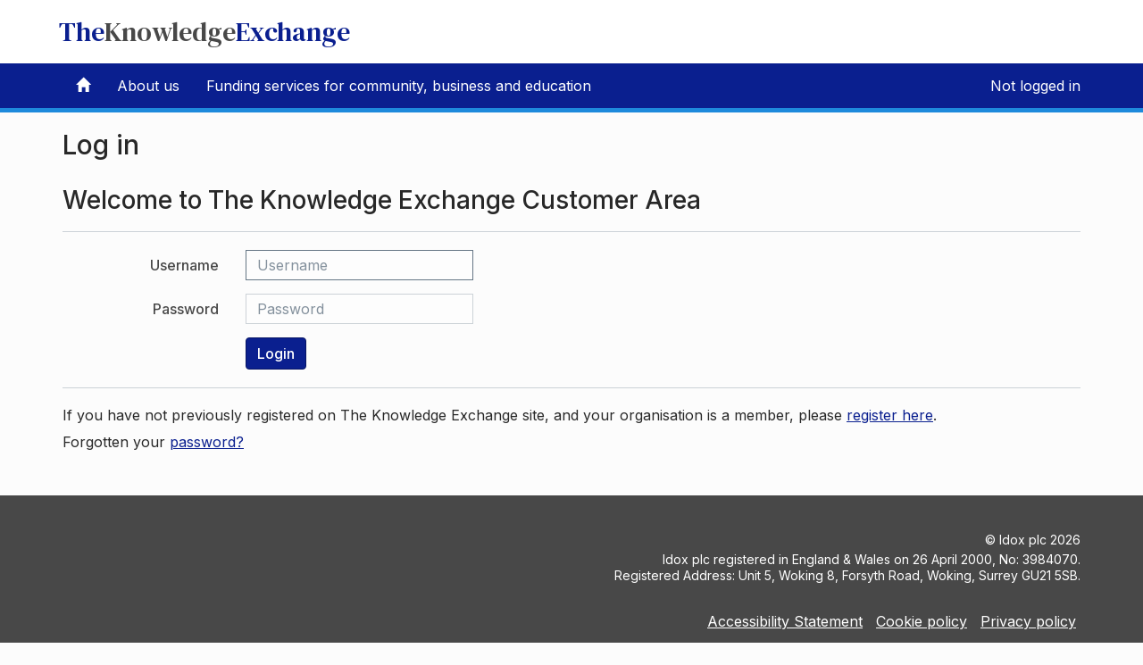

--- FILE ---
content_type: text/html;charset=ISO-8859-1
request_url: https://informationservice.idoxgroup.com/iii/custom/error/login.jsp?j_target=https%3A%2F%2Finformationservice.idoxgroup.com%2Fiii%2Fcustomerarea%2Finfoservice%2Fsearch.do%3Faction%3DadvancedForm
body_size: 3581
content:








<!DOCTYPE html>
<html lang="en">
<head>
<meta charset="utf-8">
<!-- #BeginEditable "doctitle" -->
    <title>Log in | The Knowledge Exchange</title>
    <!-- #EndEditable -->
    <meta http-equiv="X-UA-Compatible" content="IE=edge">
    <meta name="viewport" content="width=device-width, initial-scale=1">
    <link rel="apple-touch-icon" href="https://informationservice.idoxgroup.com/iis-skin/images/favicons/apple-touch-icon-57x57.png" sizes="57x57" />
    <link rel="apple-touch-icon" href="https://informationservice.idoxgroup.com/iis-skin/images/favicons/apple-touch-icon-60x60.png" sizes="60x60" />
    <link rel="apple-touch-icon" href="https://informationservice.idoxgroup.com/iis-skin/images/favicons/apple-touch-icon-72x72.png" sizes="72x72" />
    <link rel="apple-touch-icon" href="https://informationservice.idoxgroup.com/iis-skin/images/favicons/apple-touch-icon-76x76.png" sizes="76x76" />
    <link rel="apple-touch-icon" href="https://informationservice.idoxgroup.com/iis-skin/images/favicons/apple-touch-icon-80x80.png" sizes="80x80" />
    <link rel="apple-touch-icon" href="https://informationservice.idoxgroup.com/iis-skin/images/favicons/apple-touch-icon-114x114.png" sizes="114x114" />
    <link rel="apple-touch-icon" href="https://informationservice.idoxgroup.com/iis-skin/images/favicons/apple-touch-icon-120x120.png" sizes="120x120" />
    <link rel="apple-touch-icon" href="https://informationservice.idoxgroup.com/iis-skin/images/favicons/apple-touch-icon-144x144.png" sizes="144x144" />
    <link rel="apple-touch-icon" href="https://informationservice.idoxgroup.com/iis-skin/images/favicons/apple-touch-icon-152x152.png" sizes="152x152" />
    <link rel="apple-touch-icon" href="https://informationservice.idoxgroup.com/iis-skin/images/favicons/apple-touch-icon-167x167.png" sizes="167x167" />
    <link rel="apple-touch-icon" href="https://informationservice.idoxgroup.com/iis-skin/images/favicons/apple-touch-icon-180x180.png" sizes="180x180" />
    <link rel="apple-touch-icon" href="https://informationservice.idoxgroup.com/iis-skin/images/favicons/apple-touch-icon.png" />
    <link rel="apple-touch-icon-precomposed" href="https://informationservice.idoxgroup.com/iis-skin/images/favicons/apple-touch-icon-57x57-precomposed.png" sizes="57x57" />
    <link rel="apple-touch-icon-precomposed" href="https://informationservice.idoxgroup.com/iis-skin/images/favicons/apple-touch-icon-60x60-precomposed.png" sizes="60x60" />
    <link rel="apple-touch-icon-precomposed" href="https://informationservice.idoxgroup.com/iis-skin/images/favicons/apple-touch-icon-72x72-precomposed.png" sizes="72x72" />
    <link rel="apple-touch-icon-precomposed" href="https://informationservice.idoxgroup.com/iis-skin/images/favicons/apple-touch-icon-76x76-precomposed.png" sizes="76x76" />
    <link rel="apple-touch-icon-precomposed" href="https://informationservice.idoxgroup.com/iis-skin/images/favicons/apple-touch-icon-80x80-precomposed.png" sizes="80x80" />
    <link rel="apple-touch-icon-precomposed" href="https://informationservice.idoxgroup.com/iis-skin/images/favicons/apple-touch-icon-114x114-precomposed.png" sizes="114x114" />
    <link rel="apple-touch-icon-precomposed" href="https://informationservice.idoxgroup.com/iis-skin/images/favicons/apple-touch-icon-120x120-precomposed.png" sizes="120x120" />
    <link rel="apple-touch-icon-precomposed" href="https://informationservice.idoxgroup.com/iis-skin/images/favicons/apple-touch-icon-144x144-precomposed.png" sizes="144x144" />
    <link rel="apple-touch-icon-precomposed" href="https://informationservice.idoxgroup.com/iis-skin/images/favicons/apple-touch-icon-152x152-precomposed.png" sizes="152x152" />
    <link rel="apple-touch-icon-precomposed" href="https://informationservice.idoxgroup.com/iis-skin/images/favicons/apple-touch-icon-167x167-precomposed.png" sizes="167x167" />
    <link rel="apple-touch-icon-precomposed" href="https://informationservice.idoxgroup.com/iis-skin/images/favicons/apple-touch-icon-180x180-precomposed.png" sizes="180x180" />
    <link rel="apple-touch-icon-precomposed" href="https://informationservice.idoxgroup.com/iis-skin/images/favicons/apple-touch-icon-precomposed.png" />
    <link rel="icon" type="image/png" href="https://informationservice.idoxgroup.com/iis-skin/images/favicons/favicon-16x16.png" sizes="16x16" />
    <link rel="icon" type="image/png" href="https://informationservice.idoxgroup.com/iis-skin/images/favicons/favicon-32x32.png" sizes="32x32" />
    <link rel="icon" type="image/png" href="https://informationservice.idoxgroup.com/iis-skin/images/favicons/favicon-96x96.png" sizes="96x96" />
    <link rel="icon" type="image/png" href="https://informationservice.idoxgroup.com/iis-skin/images/favicons/favicon-128x128.png" sizes="128x128" />
    <link rel="icon" type="image/png" href="https://informationservice.idoxgroup.com/iis-skin/images/favicons/favicon-196x196.png" sizes="196x196" />
    <link rel="icon" type="image/x-icon" href="https://informationservice.idoxgroup.com/iis-skin/images/favicons/favicon.ico" />
    <link rel="stylesheet" type="text/css" href="https://informationservice.idoxgroup.com/iis-skin/v2/idoxui/css/idoxui.min.css">
    <link rel="stylesheet" type="text/css" href="https://informationservice.idoxgroup.com/iis-skin/v2/css/fontawesome/css/all.min.css">
    <link rel="stylesheet" type="text/css" href="https://informationservice.idoxgroup.com/iis-skin/v2/css/app.css">
    <script src="https://informationservice.idoxgroup.com/iis-skin/v2/idoxui/js/idoxui.min.js"></script>
    <script src="https://informationservice.idoxgroup.com/iis-skin/v2/js/app.js"></script>
    <!-- #BeginEditable "head" --><!-- #EndEditable -->
</head>
<body>

<nav class="navbar navbar-default navbar-fixed-top" role="navigation">
    <header id="header">
        <div class="container brand-bar">
            <a href="https://informationservice.idoxgroup.com/iii/index.jsp;jsessionid=7UDo2YQPh3p+SwOYMlLt6i--.undefined">The<span>Knowledge</span>Exchange</a>
        </div>
    </header>   
    
    <!-- Brand and toggle get grouped for better mobile display -->
    <div class="container">
        <div class="navbar-header">
            <button type="button" class="navbar-toggle" data-toggle="collapse" data-target="#iis-top-nav">
                <span class="sr-only">Toggle navigation</span>
                <span class="icon-bar"></span>
                <span class="icon-bar"></span>
                <span class="icon-bar"></span>
            </button>
        </div>
        <!-- Collect the nav links, forms, and other content for toggling -->
        <div class="collapse navbar-collapse" id="iis-top-nav" role="navigation">
            <!-- #BeginEditable "topnav" -->








<ul class="nav navbar-nav">
    <li>
        
        
            <a href="/iii/index.jsp;jsessionid=7UDo2YQPh3p+SwOYMlLt6i--.undefined"><i class="glyphicon glyphicon-home"></i></a>
        
    </li>
    
    
    
    
    <li>
        <a href="/iii/v2/about/index.html;jsessionid=7UDo2YQPh3p+SwOYMlLt6i--.undefined">About us</a>
    </li>
    
        <li>
            <a href="https://www.idoxgroup.com/solutions/funding-information-services/">Funding services for community, business and education</a>
        </li>
    

</ul>




    <ul id="user-menu" class="nav navbar-nav navbar-right">
        <li>
            <a href="/iii/customerarea/home.do;jsessionid=7UDo2YQPh3p+SwOYMlLt6i--.undefined">Not logged in</a>
        </li>
    </ul>

<!-- #EndEditable -->
        </div>
    </div>
    <!-- /.navbar-collapse -->
</nav>

<div class="feature-image"></div>
<main id="main" role="main" class="container">
    <div id="content" class="row">
        <div id="main-content" class="col-md-12"> 
            <!-- #BeginEditable "pagehead" -->
            <h1>Log in</h1>

            <h2>Welcome to The Knowledge Exchange Customer Area</h2>
            <hr/>

            <!-- #EndEditable --> 
            <!-- #BeginEditable "errormsg" -->








<!-- #EndEditable --> 
            <!-- #BeginEditable "pagebody" -->

    <form action="/iii/security/login;jsessionid=7UDo2YQPh3p+SwOYMlLt6i--.undefined" class="form-horizontal" role="form" method="post" name="loginform">
        
        <input type="hidden" name="j_target" value="https://informationservice.idoxgroup.com/iii/customerarea/infoservice/search.do?action=advancedForm" />
        <div class="form-group">
            <label for="username" class="col-md-2 control-label">Username</label>
            <div class="col-md-3">
                <input type="text" id="username" class="form-control" name="j_username" placeholder="Username">
            </div>
        </div>
        <div class="form-group">
            <label for="password" class="col-md-2 control-label">Password</label>
            <div class="col-md-3">
                <input type="password" id="password" class="form-control" name="j_password" placeholder="Password">
            </div>
        </div>
        <div class="form-group">
            <div class="col-md-offset-2 col-md-3">
                <button type="submit" class="btn btn-primary" name="submit3">Login</button>
            </div>
        </div>
    </form>

<body onload="document.loginform.j_username.focus()">

<!-- #EndEditable --> 
            <!-- #BeginEditable "pagefoot" -->
            <hr/>
            <p>
                If you have not previously registered on The Knowledge Exchange site, and your organisation is a
                member, please  <a href="https://informationservice.idoxgroup.com/iii/Register.do;jsessionid=7UDo2YQPh3p+SwOYMlLt6i--.undefined">register here</a>.
            </p>

            <p>Forgotten your <a href="https://informationservice.idoxgroup.com/iii/changePassword.do;jsessionid=7UDo2YQPh3p+SwOYMlLt6i--.undefined">password?</a></p>
            <!-- #EndEditable -->
        </div>
    </div>
</main>
<div id="footer">
    <div class="container">
        <p class="text-right mt-3 mb-1">&copy; <a href="http://www.idoxgroup.com/" title="This link will open a new window" target="_blank">Idox plc</a>
        <script>document.write(new Date().getFullYear());</script></p>
        <p class="text-right m-0">Idox plc registered in England & Wales on 26 April 2000, No: 3984070.</p>
        <p class="text-right m-0">Registered Address: Unit 5, Woking 8, Forsyth Road, Woking, Surrey GU21 5SB.</p>
        <div class="clearfix"></div>

        <ul class="list-inline mt-5">
            <li><a href="https://informationservice.idoxgroup.com/iii/v2/about/accessibility.html;jsessionid=7UDo2YQPh3p+SwOYMlLt6i--.undefined">Accessibility Statement</a></li>
			<li><a href="https://informationservice.idoxgroup.com/iii/v2/about/cookies.html;jsessionid=7UDo2YQPh3p+SwOYMlLt6i--.undefined">Cookie policy</a></li>
            <li><a href="https://informationservice.idoxgroup.com/iii/v2/about/privacy.html;jsessionid=7UDo2YQPh3p+SwOYMlLt6i--.undefined">Privacy policy</a></li>
        </ul>
        <div class="clearfix"></div>
	</div>
</div>

<a href="javascript:scrollPosition()" id="back-to-top-link" class="back-to-top"><i class="far fa-arrow-to-top fa-x1-3"></i><span class="sr-only">Back to top</span></a>
<script>
    $(document).ready(function () {
        window.onscroll = function() {
            showBackToTop();
        }
    });
</script>

<script src="https://cc.cdn.civiccomputing.com/9/cookieControl-9.x.min.js" integrity="sha384-tKtsb4AGx3MJsWcBo7plCkKPX64YHxT7aZ5YsP0S7ORSuExkEWqnT5ngfO15MZdB" crossorigin="anonymous"></script>
<script>
    window.dataLayer = window.dataLayer || [];
    function gtag(){dataLayer.push(arguments);}
    gtag('consent', 'default', {
        'ad_storage': 'denied',
        'analytics_storage': 'denied'
    });
</script>
<script src="https://www.googletagmanager.com/gtag/js?id=G-BDRXHZZCGL" integrity="sha384-UgZsspeoVlXC3xw7EhSseyVmnt2/Fq2dr1/h3kY9yUzVAzPfRvoe4vkJEiMRh06D" crossorigin="anonymous"></script>
<script>
    window.dataLayer = window.dataLayer || [];
    function gtag(){dataLayer.push(arguments);}
    gtag('js', new Date());
    gtag('config', 'G-BDRXHZZCGL');
</script>
<script>
    var config = {
        apiKey:"524ab036a2b2f770b38596378bab1d5a3bc15de1",
        product:"PRO_MULTISITE",
        initialState:"OPEN",
        position:"LEFT",
        theme:"DARK",
        subDomains:true,
        acceptBehaviour:"all",
        closeStyle:"button",
        branding: {
            backgroundColor:"#333",
            toggleColor:"#f0f0f0",
            toggleBackground:"#000",
            removeAbout:"true"
        },
        text: {
            title:'This site uses cookies',
            intro:'Some of these cookies are essential, while others help us to improve your experience by providing insights into how the site is being used.',
            necessaryTitle:'Necessary cookies',
            necessaryDescription:'Necessary cookies enable core functionality. This website cannot function properly without these cookies, and can only be disabled by changing your browser preferences.',
            acceptSettings:'Accept settings',
            rejectSettings:'Do not accept',
            closeLabel:'Close settings'
        },
        statement: {
            description:'For more detailed information on the cookies we use, please read our',
            name:'cookie policy',
            url:'/iii/v2/about/cookies.html',
            updated:'25/05/2023'
        },
        necessaryCookies:['JSESSIONID', '_gcl_au', 'f24_autoId', 'f24_personId'],
        optionalCookies:[
            {
                name:'analytics',
                label:'Analytics',
                description:'Analytics help us to improve our website by collecting and reporting information on its usage (e.g. Google Analytics). We do not allow Google to use or share the data about how you use this site.',
                cookies:['_ga', '_gid', '_gat', '__utma', '__utmt', '__utmb', '__utmc', '__utmz', '__utmv','_hj*'],
                vendors:[
                    {
        	            name:"Google",
                        url:"https://policies.google.com/technologies/types?hl=en-US",
                        description:"Google Analytics"
                    },
                    {
        	            name:"Hotjar",
                        url:"https://www.hotjar.com/about-us/",
                        description:"User behaviour analytics"
                    }
                ],
                onAccept:function(){
                    gtag('consent', 'update', {'analytics_storage': 'granted'});    // Enable Google Analytics
                    //
                    // Hotjar - STARTS
                    (function(h,o,t,j,a,r){
                        h.hj=h.hj||function(){(h.hj.q=h.hj.q||[]).push(arguments)};
                        h._hjSettings={hjid:3184356,hjsv:6};
                        a=o.getElementsByTagName('head')[0];
                        r=o.createElement('script');r.async=1;
                        r.src=t+h._hjSettings.hjid+j+h._hjSettings.hjsv;
                        a.appendChild(r);
                    })(window,document,'https://static.hotjar.com/c/hotjar-','.js?sv=');
                    // Hotjar - ENDS
                },
                onRevoke: function(){
                    gtag('consent', 'update', {'analytics_storage': 'denied'});     // Disable Google Analytics
                }
            }
        ]
    };
    CookieControl.load( config );
</script>

</body>
</html>
